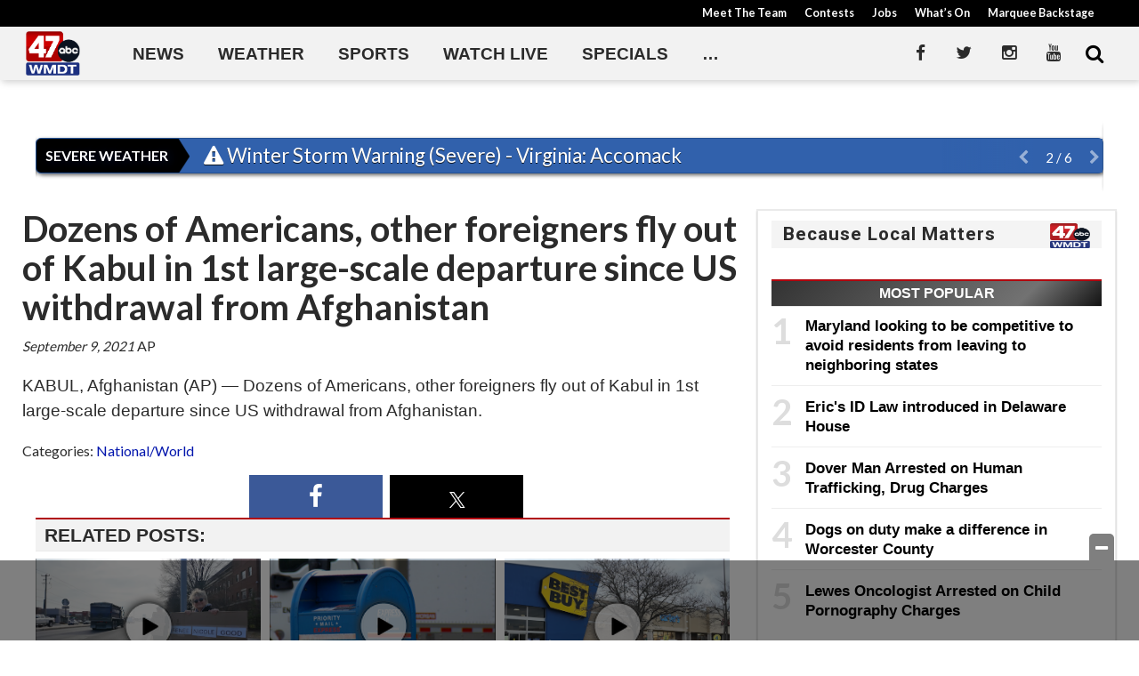

--- FILE ---
content_type: text/html; charset=utf-8
request_url: https://www.google.com/recaptcha/api2/aframe
body_size: -83
content:
<!DOCTYPE HTML><html><head><meta http-equiv="content-type" content="text/html; charset=UTF-8"></head><body><script nonce="4E9HWxwxkk0OffHKBkjXkw">/** Anti-fraud and anti-abuse applications only. See google.com/recaptcha */ try{var clients={'sodar':'https://pagead2.googlesyndication.com/pagead/sodar?'};window.addEventListener("message",function(a){try{if(a.source===window.parent){var b=JSON.parse(a.data);var c=clients[b['id']];if(c){var d=document.createElement('img');d.src=c+b['params']+'&rc='+(localStorage.getItem("rc::a")?sessionStorage.getItem("rc::b"):"");window.document.body.appendChild(d);sessionStorage.setItem("rc::e",parseInt(sessionStorage.getItem("rc::e")||0)+1);localStorage.setItem("rc::h",'1769343139644');}}}catch(b){}});window.parent.postMessage("_grecaptcha_ready", "*");}catch(b){}</script></body></html>

--- FILE ---
content_type: application/javascript; charset=utf-8
request_url: https://fundingchoicesmessages.google.com/f/AGSKWxXHWWsAKrPwMEcOnwzxdIWRYlv444W7HzSn2cDTr1o06vXjdp_bXhL1-InjfHdtpSjiRGO6-rInsJ9MHoR6GW52C3bzdNZsaOMjUQBFeRsFBvL1s0aKYM6fYLUd7OjB8PQzomIuhromupn1bdesf1XBxEjqgvKS0eXFIbDjTrwHOZAYCGaO7SRvik7M/_-ad-column-/dfpsearchads..gg/ads//driveragentad1./videojs.sda.
body_size: -1288
content:
window['812b0891-1659-4e12-9e60-38e2ec4dcd58'] = true;